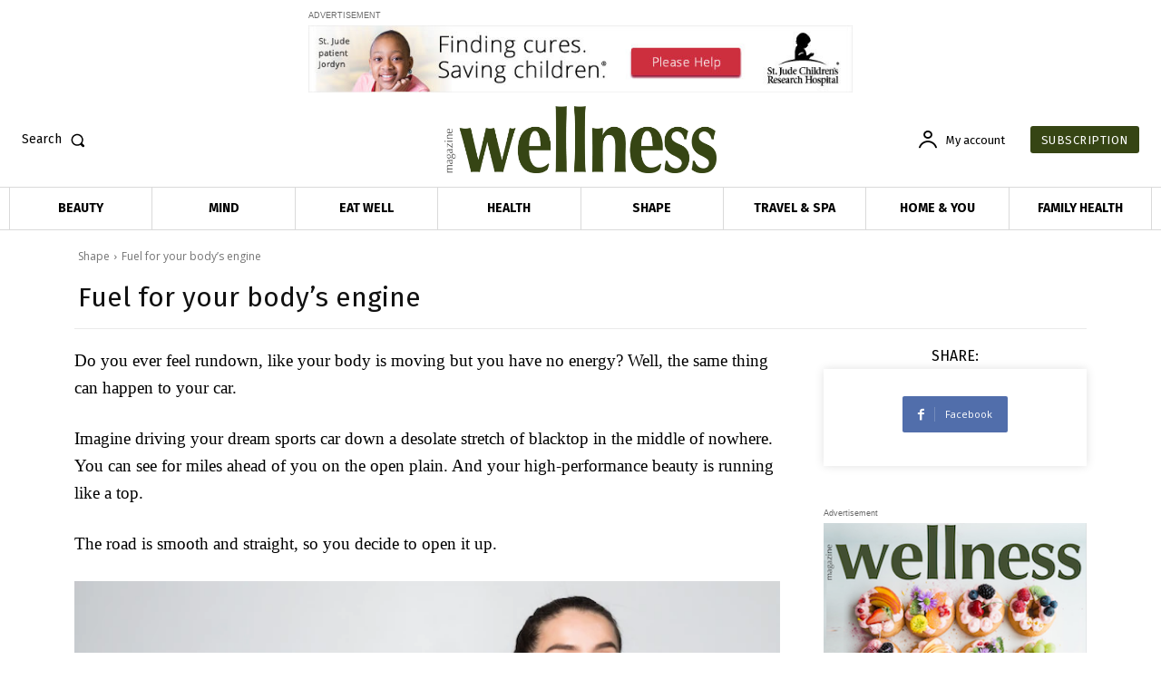

--- FILE ---
content_type: text/html; charset=utf-8
request_url: https://www.google.com/recaptcha/api2/aframe
body_size: 184
content:
<!DOCTYPE HTML><html><head><meta http-equiv="content-type" content="text/html; charset=UTF-8"></head><body><script nonce="HvRWZ8psyHgxGKdpi4Pb8Q">/** Anti-fraud and anti-abuse applications only. See google.com/recaptcha */ try{var clients={'sodar':'https://pagead2.googlesyndication.com/pagead/sodar?'};window.addEventListener("message",function(a){try{if(a.source===window.parent){var b=JSON.parse(a.data);var c=clients[b['id']];if(c){var d=document.createElement('img');d.src=c+b['params']+'&rc='+(localStorage.getItem("rc::a")?sessionStorage.getItem("rc::b"):"");window.document.body.appendChild(d);sessionStorage.setItem("rc::e",parseInt(sessionStorage.getItem("rc::e")||0)+1);localStorage.setItem("rc::h",'1768708076088');}}}catch(b){}});window.parent.postMessage("_grecaptcha_ready", "*");}catch(b){}</script></body></html>

--- FILE ---
content_type: text/css
request_url: https://wellnessmasterclub.ewellnessmag.com/wp-content/cache/min/1/wp-content/plugins/ticker-ultimate/assets/css/wptu-front.css?ver=1767644683
body_size: 1097
content:
.wpos-news-ticker,.wpos-news-ticker *{box-sizing:border-box;outline:0}.wpos-news-ticker.wpos-fixed-top{position:fixed;left:0;right:0;top:0}.wpos-news-ticker.wpos-fixed-bottom{position:fixed;left:0;right:0;bottom:0}.wpos-label{position:relative;text-align:center;color:#FFF;font-weight:700;padding:0 15px;white-space:nowrap;font-size:16px;border-right:12px solid #fff;float:left}.wpos-news{position:relative;height:100%;overflow:hidden}.wpos-news-ticker .wpos-news ul{display:block;height:100%;list-style:none!important;padding:0!important;margin:0;width:100%;line-height:inherit!important}.wpos-effect-scroll .wpos-news ul{position:relative;margin-top:0!important}.wpos-effect-scroll .wpos-news ul li{display:list-item;float:left;position:relative;width:auto}.wpos-news ul li{white-space:nowrap;overflow:hidden!important;text-overflow:ellipsis;text-decoration:none;-webkit-transition:color .2s linear;-moz-transition:color .2s linear;-o-transition:color .2s linear;transition:color .2s linear;position:absolute;width:100%;display:none;color:#333;margin:0!important;padding:0!important;line-height:inherit}.wpos-news ul li a{white-space:nowrap;text-overflow:ellipsis;text-decoration:none;padding:0 10px;color:#333;position:relative;display:block;overflow:hidden}.wpos-news ul li a:hover{color:#069}.wpos-controls{position:relative;-webkit-touch-callout:none;-webkit-user-select:none;-khtml-user-select:none;-moz-user-select:none;-ms-user-select:none;user-select:none;float:right}.wpos-controls div{width:30px;float:left;height:100%;cursor:pointer;text-align:center;outline:none;border-left:solid 1px #EEE;background-color:#f6f6f6}.wpos-controls div:hover{background-color:#EEE}.wpos-arrow{margin:auto;display:inline-block;height:8px;position:relative;width:8px;color:#999}.wpos-arrow::after{border-bottom-style:solid;border-bottom-width:2px;border-right-style:solid;border-right-width:2px;content:'';display:inline-block;height:8px;left:0;position:absolute;top:0;width:8px}.wpos-arrow.wpos-next{-moz-transform:rotate(315deg);-ms-transform:rotate(315deg);-webkit-transform:rotate(315deg);transform:rotate(315deg);left:-3px}.wpos-arrow.wpos-prev{-moz-transform:rotate(135deg);-ms-transform:rotate(135deg);-webkit-transform:rotate(135deg);transform:rotate(135deg);left:3px}.wpos-arrow::before{background-color:#fff}.wpos-play{position:relative;width:0;height:12px;display:inline-block;margin-left:-5px}.wpos-play::after{left:100%;top:50%;border:solid transparent;content:" ";height:0;width:0;position:absolute;pointer-events:none;border-left-color:inherit;border-width:8px;margin-top:-8px}.wpos-pause{position:relative;width:0;height:14px;display:inline-block;top:1px;left:-1px}.wpos-pause::before{position:absolute;content:"";width:2px;height:100%;left:3px;background-color:inherit}.wpos-pause::after{position:absolute;content:"";width:2px;height:100%;left:-3px;background-color:inherit}.wptu-ticker-wrp .wptu-style-label>span{width:0;position:absolute;right:-10px;top:0;height:0;border-style:solid;border-width:10px 0 10px 10px;bottom:0;border-color:transparent transparent transparent #2096cd;margin:auto}.wptu-news-ticker{width:100%;background:#FFF;overflow:hidden;font-size:14px;border:2px solid #404040;margin-bottom:20px;position:relative;height:40px;line-height:36px;-webkit-transition:all 0.3s ease-in-out;transition:all 0.3s ease-in-out}.wpos-bordernone{border:none!important}.wpos-italic .wpos-ticker-news{font-style:italic}.wpos-bold .wpos-ticker-news{font-weight:700}.rtl .wptu-ticker-wrp .wpos-label{float:right}.rtl .wptu-ticker-wrp .wpos-controls{float:left}.rtl .wptu-ticker-wrp .wptu-style-label>span{right:auto;left:-10px;border-width:10px 10px 10px 0}.rtl .wptu-ticker-wrp .wptu-style-label{border-right:0;border-left:12px solid #fff}.rtl .wpos-controls div{border-left:0;border-right:solid 1px #eee}.rtl .wpos-effect-scroll .wpos-news ul li{float:right}@media only screen and (max-width:530px){.wpos-news-ticker .wpos-label{display:none!important}}

--- FILE ---
content_type: application/javascript
request_url: https://wellnessmasterclub.ewellnessmag.com/wp-content/cache/min/1/wp-content/plugins/shared-files/dist/js/p.js?ver=1767644684
body_size: 3342
content:
(()=>{"use strict";jQuery((function(e){!function(e){e(".shared-files-frontend-file-upload.shared-files-frontend-file-upload-ajax-active").submit((function(s){var a=e(this).closest(".shared-files-main-container").data("elem-class"),i=e(this)[0],l=i.elements._SF_GOTO.value;e("."+a+" .sf-public-file-upload-submit").hide(),e("."+a+" .shared-files-ajax-upload-progress-bar-container").show();var t=new FormData(i);if(void 0!==i.elements["_sf_files[]"])for(var f=i.elements["_sf_files[]"].files,r=0;r<f.length;r++)t.append("file",i.elements["_sf_files[]"].files[r]);else void 0!==i.elements._sf_file&&t.append("file",i.elements._sf_file.files);return e("."+a+" .shared-files-ajax-upload-phase-1").show(),e.ajax({xhr:function(){var s=new window.XMLHttpRequest;return s.upload.addEventListener("progress",(function(s){if(s.lengthComputable){var i=s.loaded/s.total;i=parseInt(100*i),e("."+a+" .shared-files-progress-bar").width(i+"%"),e("."+a+" .shared-files-progress-bar").html(i+"%"),100===i&&(e("."+a+" .shared-files-progress-bar").addClass("shared-files-progress-bar-green"),e("."+a+" .shared-files-ajax-upload-phase-2").show())}}),!1),s},url:l,type:"POST",data:t,contentType:!1,processData:!1,success:function(s){e("."+a+" .shared-files-ajax-upload-phase-2 img").hide(),e("."+a+" .shared-files-ajax-upload-phase-3").show()}}),!1})),e(".sf-public-file-upload-container input[type=checkbox]").prop("disabled",!1),e(".sf-termlist input[type=checkbox]").click((function(){this.checked?e(this).parents("li").children().children("input[type=checkbox]").prop("checked",!0):e(this).parents("li").children().children("input[type=checkbox]").prop("checked",!1)}))}(e),function(e){e(document).on("click",".shared-files-add-to-favorites",(function(s){s.preventDefault();var a={action:"sf_add_to_favorites",file_id:e(this).data("file-id")},i=e(this).parent();jQuery.post(ajaxurl,a,(function(e){var s=e.replace(/0$/,"");i.html(s)}))})),e(document).on("click",".shared-files-delete-from-favorites",(function(s){s.preventDefault();var a={action:"sf_delete_from_favorites",file_id:e(this).data("file-id")},i=e(this).parent();jQuery.post(ajaxurl,a,(function(e){var s=e.replace(/0$/,"");i.html(s)}))}))}(e),function(e){e(document).on("click",".shared-files-modal-container",(function(s){if(s.target===this){var a=e(this).data("file-id");a?e(".shared-files-modal-container-"+a).hide():e(".shared-files-modal-container").hide()}})),e(document).on("click",".shared-files-close-modal",(function(s){s.preventDefault();var a=e(this).data("file-id");a?e(".shared-files-modal-container-"+a).hide():e(".shared-files-modal-container").hide()})),e(document).on("click",".shared-files-edit-file",(function(s){s.preventDefault();var a=e(this).data("file-id"),i=".shared-files-modal-container-edit-file-"+a,l="shared-files-description-editor-file-"+a;tinyMCE.execCommand("mceRemoveEditor",!1,"shared-files-editor-"+a),tinyMCE.editors.length=0,tinyMCE.init({mode:"specific_textareas",elements:"pre-details",theme:"modern",skin:"lightgray",menubar:!1,statusbar:!1,toolbar:["bold italic underline | alignleft aligncenter alignright | bullist numlist outdent indent | undo redo | link"],plugins:"paste, lists, link",paste_auto_cleanup_on_paste:!0,paste_postprocess:function(e,s){s.node.innerHTML=s.node.innerHTML.replace(/&nbsp;+/gi," ")},editor_selector:l}),e(i).show()}))}(e),function(e){var s="";e(".shared-files-container .shared-files-category-select, .shared-files-container .shared-files-tag-select, .shared-files-container .shared-files-custom-field-select").change((function(){var s=e(this).closest("form").data("elem-class"),a=e(this).closest("form").data("restricted"),i="";(i=e(this).closest("form").find('select[name="sf_category"]').val())||(i=e(this).closest("form").find('input[name="sf_category"]').val());var l={action:"sf_get_files",sf_category:i,sf_tag:e(this).closest("form").find('select[name="sf_tag"]').val(),atts:e(this).closest("form").find('input[name="atts"]').val(),restricted:a,cf_1:e(this).closest("form").find('select[name="cf_1"]').val(),cf_2:e(this).closest("form").find('select[name="cf_2"]').val(),cf_3:e(this).closest("form").find('select[name="cf_3"]').val(),cf_4:e(this).closest("form").find('select[name="cf_4"]').val(),cf_5:e(this).closest("form").find('select[name="cf_5"]').val(),cf_6:e(this).closest("form").find('select[name="cf_6"]').val(),cf_7:e(this).closest("form").find('select[name="cf_7"]').val(),cf_8:e(this).closest("form").find('select[name="cf_8"]').val(),cf_9:e(this).closest("form").find('select[name="cf_9"]').val(),cf_10:e(this).closest("form").find('select[name="cf_10"]').val(),cf_11:e(this).closest("form").find('select[name="cf_11"]').val(),cf_12:e(this).closest("form").find('select[name="cf_12"]').val(),cf_13:e(this).closest("form").find('select[name="cf_13"]').val(),cf_14:e(this).closest("form").find('select[name="cf_14"]').val(),cf_15:e(this).closest("form").find('select[name="cf_15"]').val(),cf_16:e(this).closest("form").find('select[name="cf_16"]').val(),cf_17:e(this).closest("form").find('select[name="cf_17"]').val(),cf_18:e(this).closest("form").find('select[name="cf_18"]').val(),cf_19:e(this).closest("form").find('select[name="cf_19"]').val(),cf_20:e(this).closest("form").find('select[name="cf_20"]').val()};jQuery.post(ajaxurl,l,(function(a){var i=a.replace(/0$/,"");e("."+s+" .shared-files-search-files").val(""),e("."+s+" .shared-files-nothing-found").hide(),e("."+s+" .shared-files-files-found").hide(),e("."+s+" .shared-files-non-ajax").hide(),e("."+s+" .shared-files-pagination").hide(),e("."+s+" .shared-files-pagination-improved").hide(),e("."+s+" .shared-files-ajax-list").empty().append(i);var l="./?"+e("."+s+" .shared-files-ajax-form select").serialize();window.history.pushState({urlPath:l},"",l)}))})),e(".shared-files-search-files:not(.shared-files-search-files-active-only)").keyup((function(a){var i,l,t,f,r=e(this).data("elem-class");l=(i=e("."+r+" .shared-files-search-files")).val().toUpperCase(),e("."+r+" .shared-files-all-files"),t=e("."+r+" .shared-files-all-files li");for(var n=0,o=0,d=0;d<t.length;d++)(f=t[d].getElementsByClassName("shared-files-main-elements")[0])&&f.textContent.toUpperCase().indexOf(l)>-1?(t[d].style.display="",o++):(t[d].style.display="none",n++);var h="."+r;if(1==parseInt(e(h).data("search-type"))){var c=i.val();if(s!=c){var p={action:"shared_files_search_log",search:c,post_id:e(h).data("post-id")};jQuery.post(ajaxurl,p,(function(e){e.replace(/0$/,"")})),s=c}}""==i.val()?(e("."+r+" .shared-files-nothing-found").hide(),e("."+r+" .shared-files-files-found").hide(),e("."+r+" .shared-files-main-file-list").show(),e("."+r+" .shared-files-pagination").show(),e("."+r+" .shared-files-pagination-improved").show(),e("."+r+" .shared-files-all-files").hide()):t.length==n?(e("."+r+" .shared-files-nothing-found").show(),e("."+r+" .shared-files-files-found").hide(),e("."+r+" .shared-files-main-file-list").hide(),e("."+r+" .shared-files-pagination").hide(),e("."+r+" .shared-files-pagination-improved").hide(),e("."+r+" .shared-files-all-files").css("display","flex")):(e("."+r+" .shared-files-nothing-found").hide(),e("."+r+" .shared-files-files-found").html(o+" "+(o>1?e("."+r+" .shared-files-more-than-one-file-found").html():e("."+r+" .shared-files-one-file-found").html())),e("."+r+" .shared-files-files-found").show(),e("."+r+" .shared-files-main-file-list").hide(),e("."+r+" .shared-files-pagination").hide(),e("."+r+" .shared-files-pagination-improved").hide(),e("."+r+" .shared-files-all-files").css("display","flex"))})),e(".shared-files-search-files.shared-files-search-files-active-only").keyup((function(a){var i,l,t,f,r=e(this).data("elem-class");l=(i=e("."+r+" .shared-files-search-files")).val().toUpperCase(),e("."+r+" .shared-files-ajax-list"),t=e("."+r+" .shared-files-ajax-list li");for(var n=0,o=0,d=0;d<t.length;d++)(f=t[d].getElementsByClassName("shared-files-main-elements")[0])&&f.textContent.toUpperCase().indexOf(l)>-1?(t[d].style.display="",o++):(t[d].style.display="none",n++);var h="."+r;if(1==parseInt(e(h).data("search-type"))){var c=i.val();if(s!=c){var p={action:"shared_files_search_log",search:c,post_id:e(h).data("post-id")};jQuery.post(ajaxurl,p,(function(e){e.replace(/0$/,"")})),s=c}}""==i.val()?(e("."+r+" .shared-files-nothing-found").hide(),e("."+r+" .shared-files-files-found").hide(),e("."+r+" .shared-files-pagination").show(),e("."+r+" .shared-files-pagination-improved").show()):t.length==n?(e("."+r+" .shared-files-nothing-found").show(),e("."+r+" .shared-files-files-found").hide(),e("."+r+" .shared-files-pagination").hide(),e("."+r+" .shared-files-pagination-improved").hide()):(e("."+r+" .shared-files-nothing-found").hide(),e("."+r+" .shared-files-files-found").html(o+" "+(o>1?e("."+r+" .shared-files-more-than-one-file-found").html():e("."+r+" .shared-files-one-file-found").html())),e("."+r+" .shared-files-files-found").show(),e("."+r+" .shared-files-pagination").hide(),e("."+r+" .shared-files-pagination-improved").hide())}))}(e),function(e){var s="";e(".shared-files-simple-container .shared-files-category-select, .shared-files-simple-container .shared-files-tag-select, .shared-files-simple-container .shared-files-custom-field-select").change((function(){var s=e(this).closest("form").data("elem-class"),a="";(a=e(this).closest("form").find('select[name="sf_category"]').val())||(a=e(this).closest("form").find('input[name="sf_category"]').val());var i={action:"sf_get_files_simple",sf_category:a,sf_tag:e(this).closest("form").find('select[name="sf_tag"]').val(),atts:e(this).closest("form").find('input[name="atts"]').val(),cf_1:e(this).closest("form").find('select[name="cf_1"]').val(),cf_2:e(this).closest("form").find('select[name="cf_2"]').val(),cf_3:e(this).closest("form").find('select[name="cf_3"]').val(),cf_4:e(this).closest("form").find('select[name="cf_4"]').val(),cf_5:e(this).closest("form").find('select[name="cf_5"]').val(),cf_6:e(this).closest("form").find('select[name="cf_6"]').val(),cf_7:e(this).closest("form").find('select[name="cf_7"]').val(),cf_8:e(this).closest("form").find('select[name="cf_8"]').val(),cf_9:e(this).closest("form").find('select[name="cf_9"]').val(),cf_10:e(this).closest("form").find('select[name="cf_10"]').val(),cf_11:e(this).closest("form").find('select[name="cf_11"]').val(),cf_12:e(this).closest("form").find('select[name="cf_12"]').val(),cf_13:e(this).closest("form").find('select[name="cf_13"]').val(),cf_14:e(this).closest("form").find('select[name="cf_14"]').val(),cf_15:e(this).closest("form").find('select[name="cf_15"]').val(),cf_16:e(this).closest("form").find('select[name="cf_16"]').val(),cf_17:e(this).closest("form").find('select[name="cf_17"]').val(),cf_18:e(this).closest("form").find('select[name="cf_18"]').val(),cf_19:e(this).closest("form").find('select[name="cf_19"]').val(),cf_20:e(this).closest("form").find('select[name="cf_20"]').val()};jQuery.post(ajaxurl,i,(function(a){var i=a.replace(/0$/,"");e("."+s+" .shared-files-simple-search").val(""),e("."+s+" .shared-files-simple-nothing-found").hide(),e("."+s+" .shared-files-files-found").hide(),e("."+s+" .shared-files-non-ajax").hide(),e("."+s+" .shared-files-pagination").hide(),e("."+s+" .shared-files-pagination-improved").hide(),e("."+s+" .shared-files-simple-ajax-results").empty().append(i);var l="./?"+e("."+s+" .shared-files-ajax-form select").serialize();window.history.pushState({urlPath:l},"",l)}))})),e(".shared-files-simple-search:not(.shared-files-simple-search-active-only)").keyup((function(){var a,i,l,t,f=e(this).data("elem-class");i=(a=e("."+f+" .shared-files-simple-search")).val().toUpperCase(),e("."+f+" .shared-files-simple-search-all-files .shared-files-simple-list"),l=e("."+f+" .shared-files-simple-search-all-files .shared-files-simple-list .shared-files-simple-list-row:not(.shared-files-simple-list-title-row)");for(var r=0,n=0,o=0;o<l.length;o++)(t=l[o])&&t.textContent.toUpperCase().indexOf(i)>-1?(l[o].style.display="",n++):(l[o].style.display="none",r++);var d="."+f;if(1==parseInt(e(d).data("search-type"))){var h=a.val();if(s!=h){var c={action:"shared_files_search_log",search:h,post_id:e(d).data("post-id")};jQuery.post(ajaxurl,c,(function(e){e.replace(/0$/,"")})),s=h}}""==a.val()?(e("."+f+" .shared-files-simple-ajax-results").show(),e("."+f+" .shared-files-simple-search-all-files").hide(),e("."+f+" .shared-files-simple-nothing-found").hide(),e("."+f+" .shared-files-files-found").hide(),e("."+f+" .shared-files-pagination").show(),e("."+f+" .shared-files-pagination-improved").show()):l.length==r?(e("."+f+" .shared-files-simple-ajax-results").hide(),e("."+f+" .shared-files-simple-search-all-files").hide(),e("."+f+" .shared-files-simple-nothing-found").show(),e("."+f+" .shared-files-files-found").hide(),e("."+f+" .shared-files-pagination").hide(),e("."+f+" .shared-files-pagination-improved").hide()):(e("."+f+" .shared-files-simple-ajax-results").hide(),e("."+f+" .shared-files-simple-search-all-files").show(),e("."+f+" .shared-files-simple-nothing-found").hide(),e("."+f+" .shared-files-files-found").html(n+" "+(n>1?e("."+f+" .shared-files-more-than-one-file-found").html():e("."+f+" .shared-files-one-file-found").html())),e("."+f+" .shared-files-files-found").show(),e("."+f+" .shared-files-pagination").hide(),e("."+f+" .shared-files-pagination-improved").hide())})),e(".shared-files-simple-search.shared-files-simple-search-active-only").keyup((function(){var a,i,l,t,f=e(this).data("elem-class");i=(a=e("."+f+" .shared-files-simple-search")).val().toUpperCase(),e("."+f+" .shared-files-simple-ajax-results .shared-files-simple-list"),l=e("."+f+" .shared-files-simple-ajax-results .shared-files-simple-list .shared-files-simple-list-row:not(.shared-files-simple-list-title-row)");for(var r=0,n=0,o=0;o<l.length;o++)(t=l[o])&&t.textContent.toUpperCase().indexOf(i)>-1?(l[o].style.display="",n++):(l[o].style.display="none",r++);var d="."+f;if(1==parseInt(e(d).data("search-type"))){var h=a.val();if(s!=h){var c={action:"shared_files_search_log",search:h,post_id:e(d).data("post-id")};jQuery.post(ajaxurl,c,(function(e){e.replace(/0$/,"")})),s=h}}""==a.val()?(e("."+f+" .shared-files-simple-ajax-results").show(),e("."+f+" .shared-files-simple-nothing-found").hide(),e("."+f+" .shared-files-files-found").hide(),e("."+f+" .shared-files-pagination").show(),e("."+f+" .shared-files-pagination-improved").show()):l.length==r?(e("."+f+" .shared-files-simple-ajax-results").hide(),e("."+f+" .shared-files-simple-nothing-found").show(),e("."+f+" .shared-files-files-found").hide(),e("."+f+" .shared-files-pagination").hide(),e("."+f+" .shared-files-pagination-improved").hide()):(e("."+f+" .shared-files-simple-ajax-results").show(),e("."+f+" .shared-files-simple-nothing-found").hide(),e("."+f+" .shared-files-files-found").html(n+" "+(n>1?e("."+f+" .shared-files-more-than-one-file-found").html():e("."+f+" .shared-files-one-file-found").html())),e("."+f+" .shared-files-files-found").show(),e("."+f+" .shared-files-pagination").hide(),e("."+f+" .shared-files-pagination-improved").hide())}))}(e),function(e){e(document).on("click",".shared-files-accordion-show-all",(function(s){s.preventDefault();var a=e(this).data("elem-class"),i="."+a+" .shared-files-accordion-show-all",l="."+a+" .shared-files-accordion-hide-all",t="."+a+" .shared-files-accordion-category",f="."+a+" .shared-files-accordion-contents";e(t).removeClass("shared-files-accordion-category-closed"),e(t).addClass("shared-files-accordion-category-open"),e(f).show(),e(i).hide(),e(l).css("display","inline-block")})),e(document).on("click",".shared-files-accordion-hide-all",(function(s){s.preventDefault();var a=e(this).data("elem-class"),i="."+a+" .shared-files-accordion-show-all",l="."+a+" .shared-files-accordion-hide-all",t="."+a+" .shared-files-accordion-category",f="."+a+" .shared-files-accordion-contents";e(t).removeClass("shared-files-accordion-category-open"),e(t).addClass("shared-files-accordion-category-closed"),e(f).hide(),e(i).css("display","inline-block"),e(l).hide()})),e(document).on("click",".shared-files-accordion-category-title-container",(function(s){var a=e(this).data("elem-class"),i=e(this).data("category-id"),l="."+a+" .shared-files-accordion-category-"+i,t="."+a+" .shared-files-accordion-contents-"+i;e(t).is(":visible")?(e(l).removeClass("shared-files-accordion-category-open"),e(l).addClass("shared-files-accordion-category-closed"),e(t).hide()):(e(l).addClass("shared-files-accordion-category-open"),e(l).removeClass("shared-files-accordion-category-closed"),e(t).show())}))}(e),function(e){var s="";e(".shared-files-search-all-files").keyup((function(){var a,i,l,t,f=e(this).data("elem-class");i=(a=e("."+f+" .shared-files-search-all-files")).val().toUpperCase();for(var r=e("."+f+" .shared-files-in-category"),n=0,o=0;o<r.length;o++){l=r[o].getElementsByTagName("li");for(var d=0,h=0;h<l.length;h++)(t=l[h].getElementsByClassName("shared-files-main-elements")[0])&&t.textContent.toUpperCase().indexOf(i)>-1?(l[h].style.display="",n++,d++):l[h].style.display="none";r[o].parentElement.style.display=0==d?"none":""}var c="."+f;if(1==parseInt(e(c).data("search-type"))){var p=a.val();if(s!=p){var m={action:"shared_files_search_log",search:p,post_id:e(c).data("post-id")};jQuery.post(ajaxurl,m,(function(e){e.replace(/0$/,"")})),s=p}}""==a.val()?(e("."+f+" .shared-files-nothing-found").hide(),e("."+f+" .shared-files-files-found").hide(),e("."+f+" .shared-files-all-files-and-categories").hide()):0==n?(e("."+f+" .shared-files-nothing-found").show(),e("."+f+" .shared-files-files-found").hide(),e("."+f+" .shared-files-all-files-and-categories").show()):(e("."+f+" .shared-files-nothing-found").hide(),e("."+f+" .shared-files-files-found").html(n+" "+(n>1?e("."+f+" .shared-files-more-than-one-file-found").html():e("."+f+" .shared-files-one-file-found").html())),e("."+f+" .shared-files-files-found").show(),e("."+f+" .shared-files-all-files-and-categories").show())})),e(".shared-files-search-files-v2").keyup((function(){var a,i,l,t,f=e(this).data("elem-class");i=(a=e("."+f+" .shared-files-search-files-v2")).val().toUpperCase(),e("."+f+" .shared-files-all-files"),l=e("."+f+" .shared-files-all-files li");for(var r=0,n=0,o=0;o<l.length;o++)(t=l[o].getElementsByClassName("shared-files-main-elements")[0])&&t.textContent.toUpperCase().indexOf(i)>-1?(l[o].style.display="",n++):(l[o].style.display="none",r++);var d="."+f;if(1==parseInt(e(d).data("search-type"))){var h=a.val();if(s!=h){var c={action:"shared_files_search_log",search:h,post_id:e(d).data("post-id")};jQuery.post(ajaxurl,c,(function(e){e.replace(/0$/,"")})),s=h}}""==a.val()?(e("."+f+" .shared-files-nothing-found").hide(),e("."+f+" .shared-files-files-found").hide(),e("."+f+" .shared-files-main-file-list").show(),e("."+f+" .shared-files-pagination").show(),e("."+f+" .shared-files-pagination-improved").show(),e("."+f+" .shared-files-all-files").hide()):l.length==r?(e("."+f+" .shared-files-nothing-found").show(),e("."+f+" .shared-files-files-found").hide(),e("."+f+" .shared-files-main-file-list").hide(),e("."+f+" .shared-files-pagination").hide(),e("."+f+" .shared-files-pagination-improved").hide(),e("."+f+" .shared-files-all-files").css("display","flex")):(e("."+f+" .shared-files-nothing-found").hide(),e("."+f+" .shared-files-files-found").html(n+" "+(n>1?e("."+f+" .shared-files-more-than-one-file-found").html():e("."+f+" .shared-files-one-file-found").html())),e("."+f+" .shared-files-files-found").show(),e("."+f+" .shared-files-main-file-list").hide(),e("."+f+" .shared-files-pagination").hide(),e("."+f+" .shared-files-pagination-improved").hide(),e("."+f+" .shared-files-all-files").css("display","flex"))}))}(e),function(e){var s="";e(".shared-files-search-file-exact").keyup((function(){var a=e(this).data("elem-class"),i=e(this),l="."+a;if(1==parseInt(e(l).data("search-type"))){var t=i.val();if(s!=t){var f={action:"shared_files_search_log",search:t,post_id:e(l).data("post-id")};jQuery.post(ajaxurl,f,(function(e){e.replace(/0$/,"")})),s=t}}}))}(e),function(e){e(document).on("click","a.shared-files-file-title, a.shared-files-preview-image",(function(s){var a=/^((?!chrome|android).)*safari/i.test(navigator.userAgent),i=e(this).data("file-type"),l=e(this).data("file-url"),t=e(this).data("external-url"),f=e(this).attr("href");if(e(this).data("image-url")&&(f=e(this).data("image-url")),i.startsWith("video")&&!a){s.preventDefault();var r=l,n=e(this).data("video-url-redir");n&&(r=n);var o='<video preload controls autoplay><source src="'+r+'" /></video>',d=basicLightbox.create(o);jQuery.post(l,{only_meta:1},(function(e){})),d.show()}else if("youtube"==i&&t){s.preventDefault();var h=t.match(/^.*(youtu.be\/|v\/|u\/\w\/|embed\/|watch\?v=|&v=)([^#&?]*).*/),c=h&&11===h[2].length?h[2]:null,p=basicLightbox.create('<iframe allow="autoplay" src="//www.youtube.com/embed/'+c+'?autoplay=1" width="560" height="315" frameborder="0" allowfullscreen style="width: 560px;"></iframe>');jQuery.post(l,{youtube:1},(function(e){})),p.show()}else"image"==i&&(s.preventDefault(),basicLightbox.create('<img src="'+f+'" />').show(),l&&jQuery.post(l,{only_meta:1},(function(e){})))}))}(e)}))})()